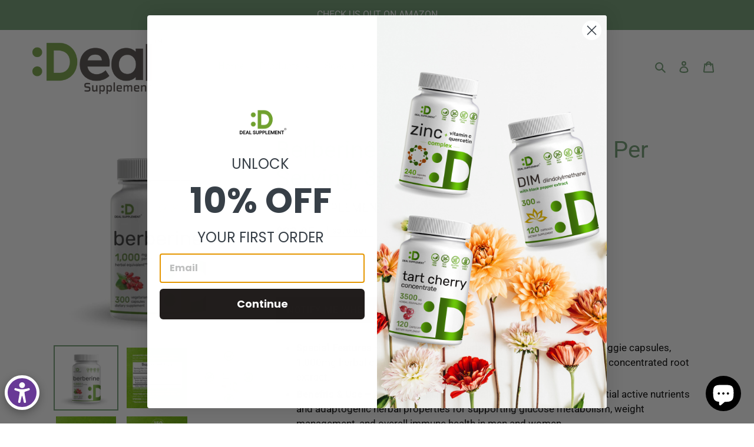

--- FILE ---
content_type: text/javascript; charset=utf-8
request_url: https://dealsupplement.com/products/berberine-supplement-1-000mg-per-serving-300-veggie-capsules.js
body_size: 1092
content:
{"id":8669275291929,"title":"Berberine Supplement, 1,000mg Per Serving, 300 Veggie Capsules","handle":"berberine-supplement-1-000mg-per-serving-300-veggie-capsules","description":"\u003cul data-mce-fragment=\"1\"\u003e\n\u003cli data-leveltext=\"\" data-font=\"Symbol\" data-listid=\"5\" data-list-defn-props='{\"335552541\":1,\"335559684\":-2,\"335559685\":720,\"335559991\":360,\"469769226\":\"Symbol\",\"469769242\":[8226],\"469777803\":\"left\",\"469777804\":\"\",\"469777815\":\"hybridMultilevel\"}' data-aria-posinset=\"1\" data-aria-level=\"1\" data-mce-fragment=\"1\"\u003e\n\u003cb data-mce-fragment=\"1\"\u003e\u003cspan data-contrast=\"auto\" data-mce-fragment=\"1\"\u003eSpecial Features – \u003c\/span\u003e\u003c\/b\u003e\u003cspan data-contrast=\"auto\" data-mce-fragment=\"1\"\u003eOptimal strength berberine hydrochloride (HCL) veggie capsules, 1,000mg herbal equivalent serving, 97% berberine purity level, 5:1 high concentrated root extract.\u003c\/span\u003e\u003cspan data-ccp-props='{\"201341983\":0,\"335559739\":0,\"335559740\":259}' data-mce-fragment=\"1\"\u003e \u003c\/span\u003e\n\u003c\/li\u003e\n\u003cli data-leveltext=\"\" data-font=\"Symbol\" data-listid=\"5\" data-list-defn-props='{\"335552541\":1,\"335559684\":-2,\"335559685\":720,\"335559991\":360,\"469769226\":\"Symbol\",\"469769242\":[8226],\"469777803\":\"left\",\"469777804\":\"\",\"469777815\":\"hybridMultilevel\"}' data-aria-posinset=\"2\" data-aria-level=\"1\" data-mce-fragment=\"1\"\u003e\n\u003cb data-mce-fragment=\"1\"\u003e\u003cspan data-contrast=\"auto\" data-mce-fragment=\"1\"\u003eBenefits \u0026amp; Use – \u003c\/span\u003e\u003c\/b\u003e\u003cspan data-contrast=\"auto\" data-mce-fragment=\"1\"\u003eA bioactive plant-based alkaloid that provides essential active nutrients and adaptogenic herbal properties for supporting glucose metabolism, weight management, and overall immune health in men and women.\u003c\/span\u003e\u003cb data-mce-fragment=\"1\"\u003e\u003cspan data-contrast=\"auto\" data-mce-fragment=\"1\"\u003e \u003c\/span\u003e\u003c\/b\u003e\u003cspan data-ccp-props='{\"201341983\":0,\"335559739\":0,\"335559740\":259}' data-mce-fragment=\"1\"\u003e \u003c\/span\u003e\n\u003c\/li\u003e\n\u003c\/ul\u003e\n\u003cul data-mce-fragment=\"1\"\u003e\n\u003cli data-leveltext=\"\" data-font=\"Symbol\" data-listid=\"5\" data-list-defn-props='{\"335552541\":1,\"335559684\":-2,\"335559685\":720,\"335559991\":360,\"469769226\":\"Symbol\",\"469769242\":[8226],\"469777803\":\"left\",\"469777804\":\"\",\"469777815\":\"hybridMultilevel\"}' data-aria-posinset=\"1\" data-aria-level=\"1\" data-mce-fragment=\"1\"\u003e\n\u003cb data-mce-fragment=\"1\"\u003e\u003cspan data-contrast=\"auto\" data-mce-fragment=\"1\"\u003eDosage \u0026amp; Servings – \u003c\/span\u003e\u003c\/b\u003e\u003cspan data-contrast=\"auto\" data-mce-fragment=\"1\"\u003e300 vegetable capsules per bottle with 2 veg capsules per serving, contains 1,000mg berberine from a 5:1 Berberis Aristata root extract, up to a 150-day supply. \u003c\/span\u003e\u003cspan data-ccp-props='{\"201341983\":0,\"335559739\":0,\"335559740\":259}' data-mce-fragment=\"1\"\u003e \u003c\/span\u003e\n\u003c\/li\u003e\n\u003cli data-leveltext=\"\" data-font=\"Symbol\" data-listid=\"5\" data-list-defn-props='{\"335552541\":1,\"335559684\":-2,\"335559685\":720,\"335559991\":360,\"469769226\":\"Symbol\",\"469769242\":[8226],\"469777803\":\"left\",\"469777804\":\"\",\"469777815\":\"hybridMultilevel\"}' data-aria-posinset=\"2\" data-aria-level=\"1\" data-mce-fragment=\"1\"\u003e\n\u003cb data-mce-fragment=\"1\"\u003e\u003cspan data-contrast=\"auto\" data-mce-fragment=\"1\"\u003ePurpose – \u003c\/span\u003e\u003c\/b\u003e\u003cspan data-contrast=\"auto\" data-mce-fragment=\"1\"\u003eDeal Supplement’s berberine is meticulously standardized to ensure a consistent purity level of 97% in every batch, this helps amplify its essential nutritional profile and benefits. \u003c\/span\u003e\u003cspan data-ccp-props='{\"201341983\":0,\"335559739\":0,\"335559740\":259}' data-mce-fragment=\"1\"\u003e \u003c\/span\u003e\n\u003c\/li\u003e\n\u003cli data-leveltext=\"\" data-font=\"Symbol\" data-listid=\"5\" data-list-defn-props='{\"335552541\":1,\"335559684\":-2,\"335559685\":720,\"335559991\":360,\"469769226\":\"Symbol\",\"469769242\":[8226],\"469777803\":\"left\",\"469777804\":\"\",\"469777815\":\"hybridMultilevel\"}' data-aria-posinset=\"3\" data-aria-level=\"1\" data-mce-fragment=\"1\"\u003e\n\u003cb data-mce-fragment=\"1\"\u003e\u003cspan data-contrast=\"auto\" data-mce-fragment=\"1\"\u003eQuality Ensured –\u003c\/span\u003e\u003c\/b\u003e\u003cspan data-contrast=\"auto\" data-mce-fragment=\"1\"\u003e Non-GMO ingredients that are 3rd party lab tested and passed. Made without gluten, dairy, eggs, peanuts, soy, wheat, yeast, and tree nuts.\u003c\/span\u003e\u003cspan data-ccp-props='{\"201341983\":0,\"335559739\":0,\"335559740\":259}' data-mce-fragment=\"1\"\u003e \u003c\/span\u003e\n\u003c\/li\u003e\n\u003c\/ul\u003e","published_at":"2023-09-08T14:14:54-07:00","created_at":"2023-09-08T14:13:55-07:00","vendor":"Deal Supplement","type":"","tags":[],"price":2395,"price_min":2395,"price_max":2395,"available":false,"price_varies":false,"compare_at_price":null,"compare_at_price_min":0,"compare_at_price_max":0,"compare_at_price_varies":false,"variants":[{"id":46727443939609,"title":"Default Title","option1":"Default Title","option2":null,"option3":null,"sku":"BA-DS-BER300","requires_shipping":true,"taxable":true,"featured_image":null,"available":false,"name":"Berberine Supplement, 1,000mg Per Serving, 300 Veggie Capsules","public_title":null,"options":["Default Title"],"price":2395,"weight":0,"compare_at_price":null,"inventory_management":"shopify","barcode":null,"requires_selling_plan":false,"selling_plan_allocations":[]}],"images":["\/\/cdn.shopify.com\/s\/files\/1\/2715\/1940\/files\/web_f69e9de1-e477-40b7-91f7-09f00f9c8ce9.jpg?v=1694207656","\/\/cdn.shopify.com\/s\/files\/1\/2715\/1940\/files\/Berberine1000mg-02.jpg?v=1694207658","\/\/cdn.shopify.com\/s\/files\/1\/2715\/1940\/files\/Berberine1000mg-01.jpg?v=1694207660","\/\/cdn.shopify.com\/s\/files\/1\/2715\/1940\/files\/Berberine1000mg-03.jpg?v=1694207663","\/\/cdn.shopify.com\/s\/files\/1\/2715\/1940\/files\/Berberine1000mg-04.jpg?v=1694207666"],"featured_image":"\/\/cdn.shopify.com\/s\/files\/1\/2715\/1940\/files\/web_f69e9de1-e477-40b7-91f7-09f00f9c8ce9.jpg?v=1694207656","options":[{"name":"Title","position":1,"values":["Default Title"]}],"url":"\/products\/berberine-supplement-1-000mg-per-serving-300-veggie-capsules","media":[{"alt":null,"id":34995130597657,"position":1,"preview_image":{"aspect_ratio":1.0,"height":3000,"width":3000,"src":"https:\/\/cdn.shopify.com\/s\/files\/1\/2715\/1940\/files\/web_f69e9de1-e477-40b7-91f7-09f00f9c8ce9.jpg?v=1694207656"},"aspect_ratio":1.0,"height":3000,"media_type":"image","src":"https:\/\/cdn.shopify.com\/s\/files\/1\/2715\/1940\/files\/web_f69e9de1-e477-40b7-91f7-09f00f9c8ce9.jpg?v=1694207656","width":3000},{"alt":null,"id":34995130728729,"position":2,"preview_image":{"aspect_ratio":1.0,"height":4167,"width":4167,"src":"https:\/\/cdn.shopify.com\/s\/files\/1\/2715\/1940\/files\/Berberine1000mg-02.jpg?v=1694207658"},"aspect_ratio":1.0,"height":4167,"media_type":"image","src":"https:\/\/cdn.shopify.com\/s\/files\/1\/2715\/1940\/files\/Berberine1000mg-02.jpg?v=1694207658","width":4167},{"alt":null,"id":34995130859801,"position":3,"preview_image":{"aspect_ratio":1.0,"height":4167,"width":4167,"src":"https:\/\/cdn.shopify.com\/s\/files\/1\/2715\/1940\/files\/Berberine1000mg-01.jpg?v=1694207660"},"aspect_ratio":1.0,"height":4167,"media_type":"image","src":"https:\/\/cdn.shopify.com\/s\/files\/1\/2715\/1940\/files\/Berberine1000mg-01.jpg?v=1694207660","width":4167},{"alt":null,"id":34995131220249,"position":4,"preview_image":{"aspect_ratio":1.0,"height":4167,"width":4167,"src":"https:\/\/cdn.shopify.com\/s\/files\/1\/2715\/1940\/files\/Berberine1000mg-03.jpg?v=1694207663"},"aspect_ratio":1.0,"height":4167,"media_type":"image","src":"https:\/\/cdn.shopify.com\/s\/files\/1\/2715\/1940\/files\/Berberine1000mg-03.jpg?v=1694207663","width":4167},{"alt":null,"id":34995131384089,"position":5,"preview_image":{"aspect_ratio":1.0,"height":4167,"width":4167,"src":"https:\/\/cdn.shopify.com\/s\/files\/1\/2715\/1940\/files\/Berberine1000mg-04.jpg?v=1694207666"},"aspect_ratio":1.0,"height":4167,"media_type":"image","src":"https:\/\/cdn.shopify.com\/s\/files\/1\/2715\/1940\/files\/Berberine1000mg-04.jpg?v=1694207666","width":4167}],"requires_selling_plan":false,"selling_plan_groups":[]}